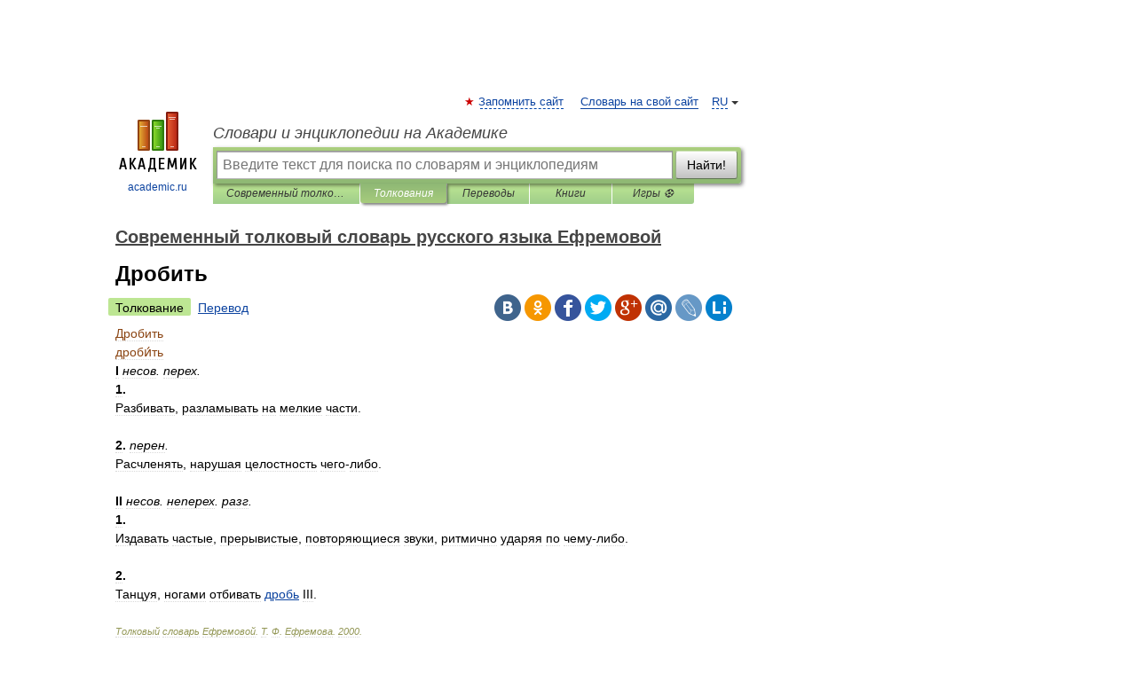

--- FILE ---
content_type: application/javascript; charset=utf-8
request_url: https://fundingchoicesmessages.google.com/f/AGSKWxVb-gnUzJNfvqD7jQJZYeF26GIevOpkOLgTZTDkqGqHqIBZd693Xl-VL6o7Nh-0x6cPF5DZME0nIkrIfSK95IxlNAnBNdkENAWo_C-ZQervvZyFeo0Ax9bj_cljQN2P6O0IKglNyyposM9am5YNQEfttsirNmccDDB_Lx4xzXZS0fgHlESWzYNj8zxX/_/adframebottom./oas.aspx/adverts_/ads-sa./smartadserver.
body_size: -1290
content:
window['a04ea122-a687-41c7-b4c4-52303a11cabd'] = true;